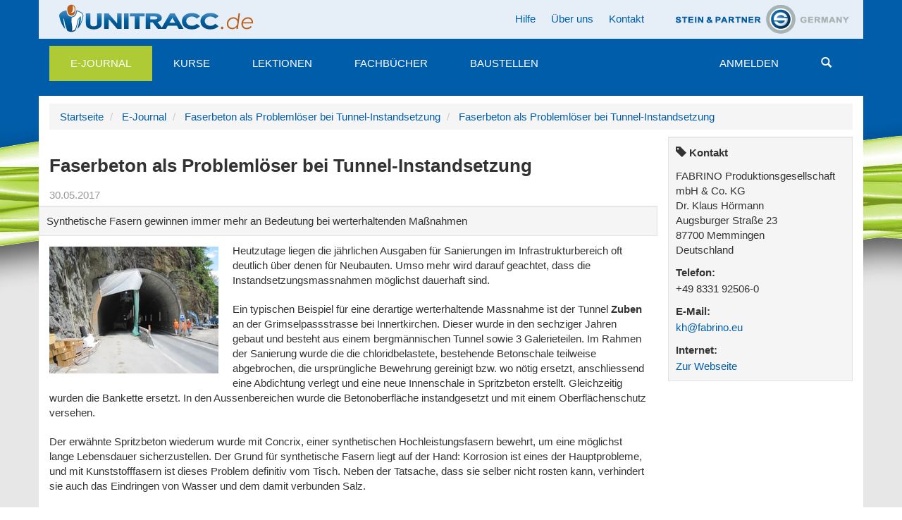

--- FILE ---
content_type: text/html;charset=utf-8
request_url: https://www.unitracc.de/aktuelles/news/faserbeton-als-problemloeser-bei-tunnel-instandsetzung/
body_size: 8075
content:

    


<!DOCTYPE html>
<html lang="de" xml:lang="de">
    
    
    
    

<head>


<!--[if lt IE 9]>
        <meta http-equiv="X-UA-Compatible" content="IE=EmulateIE7" />
    <![endif]-->

<meta http-equiv="Content-Type" content="text/html;charset=utf-8" />
<meta name="viewport" content="width=device-width, initial-scale=1">


<base href="https://www.unitracc.de/aktuelles/news/faserbeton-als-problemloeser-bei-tunnel-instandsetzung/" /><!--[if lt IE 7]></base><![endif]-->



  
    
   


<meta content="Synthetische Fasern gewinnen immer mehr an Bedeutung bei werterhaltenden
Maßnahmen" name="description" />

  
    <link rel="stylesheet" type="text/css" href="https://www.unitracc.de/portal_css/Plone%20Default/authoring-cachekey-b1e3669b5b80a665a914e7ed61822f12.css" />
    <link rel="stylesheet" type="text/css" media="all" href="https://www.unitracc.de/portal_css/Plone%20Default/resourcecollective.js.bootstrapcssbootstrap.min-cachekey-fdddeb38059553679f1281ed4abe9c2e.css" />
    <link rel="stylesheet" type="text/css" href="https://www.unitracc.de/portal_css/Plone%20Default/resourceunitracc-resourcebootstrap.unitracc-cachekey-a9f77093ca855e4f5077784ec61b57dd.css" />
    <link rel="stylesheet" type="text/css" href="https://www.unitracc.de/portal_css/Plone%20Default/resourceunitracc-libsoc2assetsowl.carousel.min-cachekey-b1377c0134044dc7df70900d06f09283.css" />
    <link rel="stylesheet" type="text/css" href="https://www.unitracc.de/portal_css/Plone%20Default/resourceunitracc-libsoc2assetsowl.theme.default.min-cachekey-b5d2b50329d4149f47146bcbd007cb8c.css" />

  
  
    <script type="text/javascript" src="https://www.unitracc.de/portal_javascripts/Plone%20Default/resourceunitracc-resourcei18n-cachekey-5b700226979d7a7569e3d8e4589e584e.js"></script>
    <script type="text/javascript" src="https://www.unitracc.de/portal_javascripts/Plone%20Default/ckeditor_vars-cachekey-756570b934c7dd8d7613e93efb3c7dec.js"></script>
    <script type="text/javascript" src="https://www.unitracc.de/portal_javascripts/Plone%20Default/resourceadvertisementunitracc-ads-cachekey-94f8b3e5d1ff88f07b11523e6fd2a1f0.js"></script>


<title>Faserbeton als Problemlöser bei Tunnel-Instandsetzung | unitracc.de</title>
  
    <link rel="canonical" href="https://www.unitracc.de/aktuelles/news/faserbeton-als-problemloeser-bei-tunnel-instandsetzung" />

    <link rel="icon" type="image/svg+xml" href="https://www.unitracc.de/favicon.svg" />
    <link rel="shortcut icon" type="image/x-icon" href="https://www.unitracc.de/favicon.ico" />
    <link rel="apple-touch-icon" href="https://www.unitracc.de/touch_icon.png" />


<script type="text/javascript">
        jQuery(function($){
            if (typeof($.datepicker) != "undefined"){
              $.datepicker.setDefaults(
                jQuery.extend($.datepicker.regional['de'],
                {dateFormat: 'dd.mm.yy'}));
            }
        });
        </script>




    <link rel="search" href="https://www.unitracc.de/@@search" title="Website durchsuchen" />



  <link rel="alternate" href="https://www.unitracc.de/aktuelles/news/faserbeton-als-problemloeser-bei-tunnel-instandsetzung" hreflang="de" />


  
  
  
  <!-- [ Slot javascript_head_slot ... [ -->
  
  <!-- ] ... Slot javascript_head_slot ] -->

  <script type="text/javascript">var lang='de';navigator.language='de';</script>

  
  
  
  

  
  </head>

  <body class="template-unitraccnews_view portaltype-unitraccnews site-unitracc icons-on userrole-anonymous" dir="ltr">
  
  <div class="plone-toolbar" data-nosnippet>
    <div class="">
      



    </div>
  </div>
  
  <div class="page">
    
    
      <!-- [ Template fÃ¼r Header ... [ -->
      
      
<!-- [ u_t/top [ -->
<div class="header container" data-nosnippet>
  <div class="header-region-1 row">
    <div class="col-md-12">

      
      <div class="area-logo pull-left">
        <a id="logo-link-1" href="/">
          <img alt="" src="/++resource++unitracc-images/logo-unitracc-de.png" />
        </a>
      </div><!-- .area-logo.pull-left -->

      <div class="text-right partner-logo pull-right">
        <a id="logo-link-2" target="_blank" href="http://www.stein.de">
          <img alt="" src="/++resource++unitracc-images/logo-steinpartner.png" />
        </a>
        
          </div><!-- .partner-logo.pull-right -->
          

          <ul class="nav navbar-nav nav-pills pull-right">
            <li>
            <a href="/hilfe/hilfe-startseite">Hilfe</a>
            </li>
            <li>
            <a href="/ueber-uns/ueber-uns">Über uns</a>
            </li>
            <li>
            <a href="/kontakt">Kontakt</a>
            </li>
            
            
            
            
          </ul>
        </div><!-- .col-md-12 -->
      </div><!-- .header-region-1.row -->

      

      <!-- [ built from @@mainmenu data ... [ -->
      <nav class="navbar header-region-3 navbar-default affix-top" id="navbar-main" data-spy="affix" data-offset-top="126"><div class="navbar-header">
    <button type="button" class="navbar-toggle" data-target="#navbarCollapse" data-toggle="collapse">
        <span class="icon-bar"></span>
        <span class="icon-bar"></span>
        <span class="icon-bar"></span>
        <span class="sr-only">Navigation umschalten</span>
    </button><!-- .navbar-toggle -->
</div><!-- .navbar-header -->
<div id="navbarCollapse" class="collapse navbar-collapse">
    <ul class="nav navbar-nav mainmenu">
        
        <li class="mainmenu-item mainmenu-selector dropdown">
            <a class="dropdown-toggle selected" href="/aktuelles/">E-Journal</a>

            <ul class="dropdown-menu">
                <li>
                    <a href="/aktuelles/news-und-artikel/">News und Artikel</a>
                </li>
                <li>
                    <a href="/aktuelles/kalender/">Kalender</a>
                </li>
            </ul><!-- .dropdown-menu -->
        </li>
        
        
        <li class="mainmenu-item mainmenu-selector">
            <a class="dropdown-toggle" href="/kurse/">Kurse</a>

            <!-- .dropdown-menu -->
        </li>
        
        
        <li class="mainmenu-item mainmenu-selector">
            <a class="dropdown-toggle" href="/lektionen/">Lektionen</a>

            <!-- .dropdown-menu -->
        </li>
        
        
        <li class="mainmenu-item mainmenu-selector">
            <a class="dropdown-toggle" href="/fachbuecher/">Fachbücher</a>

            <!-- .dropdown-menu -->
        </li>
        
        
        <li class="mainmenu-item mainmenu-selector">
            <a class="dropdown-toggle" href="/baustellen/">Baustellen</a>

            <!-- .dropdown-menu -->
        </li>
        
        
    </ul>
    <ul class="nav navbar-nav mainmenu pull-right">
        
        <li class="mainmenu-item mainmenu-selector">
           <a href="/login" data-login="explicit" data-fullpage-only="true" class="dropdown-toggle">Anmelden</a>
        </li>
        <li class="mainmenu-item mainmenu-selector" id="mainmenu-search-item">
          <a class="mainmenu-link" href="#" id="menu-search-button"><span class="glyphicon glyphicon-search"></span></a>
        </li>
    </ul>
</div><!-- #navbarCollapse.collapse.navbar-collapse -->
</nav><!-- .header-region-3 -->
      <!-- ] ... built from @@mainmenu data ] -->

      <div class="header-region-5 row unitracc-search">
        <div class="col-md-12">
          <div class="header-region-5-bg" id="search-miniform-container"><form action="https://www.unitracc.de/@@switched_search" method="get" class="form-inline" id="site-search" accept-charset="UTF-8">

    
    
        
            <div class="input-group">

                <input id="appendedInputButton" class="form-control" type="text" name="SearchableText" placeholder="Suche" />
                <span class="input-group-btn">
                    <button type="submit" class="btn btn-default search-button">
                        <i class="glyphicon glyphicon-search"></i>
                        Suche
                    </button>
                </span><!-- .input-group-btn -->
            </div><!-- .input-group -->
        <!-- .col-md-6 -->

        
            <div class="form-group">

                <div class="radio"><label><input type="radio" name="search-base" value="/aktuelles/news-und-artikel">Durchsuche „News und Artikel“</label><input name="search-choices.search-base:records" type="hidden" value="/aktuelles/news-und-artikel"></div>
                <div class="radio"><script>$(document).ready(function () {
    // SUCHMICH (JS_FORMFOCUS; visaplan.plone.search)
    $('#mainmenu-search-item').removeClass('disabled').each(function () {
        if (typeof VisaplanSearch !== 'undefined') {
            $(this).attr('title', 'VisaplanSearch found');
	     VisaplanSearch.init();
            $(this).attr('title', null);
        } else {
            $(this).attr('title', 'Ooops - VisaplanSearch missing!');
        }
    });
    $('#appendedInputButton').focus(function () {
        $(this).parent('.input-group').addClass('col-md-12');
        return true;
    })

});
</script></div><!-- .radio -->
                <div class="radio">
                    <label>
                        <input type="radio" name="search-base" value="/">
                        in ganz UNITRACC suchen
                    </label>
                </div><!-- .radio -->
            </div><!-- .form-group -->
        <!-- .col-md-6 -->
    <!-- .row -->

<script>
$(document).ready(function () {
    Unitracc.ReduceRadios();
});
</script>
</form>
</div><!-- #search-miniform-container.header-region-5-bg -->
        </div><!-- .col-md-12 -->
      </div><!-- .row.header-region-5 -->
</div><!-- .header -->
<!-- ] u_t/top ] -->

        
        <!-- ] ... Template fÃ¼r Header ] -->
      
      
      <div class="content-wrapper">
        <div class="content container" id="content">

          
          
          

          <div class="row" data-nosnippet>
            <div class="ad-wrapper col-md-12">
              <!-- [ Werbung ... [ -->
              
              <div class="ads-content" data-relation="advertisement-content" id="ads-advertisement-content" style="margin-left: 0;display: none"><div class="ads-array"><span style="display:none"> </span></div><script type="text/javascript">
                $(document).ready(function () {
                    UnitraccAds.register({"lang": "de", "index": null, "reload_ms": 600000, "ads": [], "relationship": "advertisement-content", "lifetime_ms": 3600000, "alt": "einen Moment bitte ...", "adslength": 0, "number": 0});
                })</script></div>
              
              <!-- ] ... Werbung ] -->
            </div>


            <!-- [ Breadcrumbs ... [ -->
            <!-- [ Slot main_template/breadcrumb ... [ -->
            
            <!-- [ main_template/breadcrumb, Original-Inhalt ... [ -->
            
<!-- [ Makro crumbs.pt/main ... [ -->
    <div class="area-breadcrumbs col-md-12" id="crumbs">
        <ul class="breadcrumb">
            <li>
                <a href="https://www.unitracc.de">Startseite</a>
            </li>
            <li>
                <a href="https://www.unitracc.de/aktuelles">E-Journal</a>
            </li>
            <li>
                <a href="https://www.unitracc.de/aktuelles/news/faserbeton-als-problemloeser-bei-tunnel-instandsetzung">Faserbeton als Problemlöser bei Tunnel-Instandsetzung</a>
            </li>
            <li>
                <a href="/aktuelles/news/faserbeton-als-problemloeser-bei-tunnel-instandsetzung">Faserbeton als Problemlöser bei Tunnel-Instandsetzung</a>
            </li>
        </ul>
    </div>
<!-- ] ... Makro crumbs.pt/main ] -->


            <!-- ] ... main_template/breadcrumb, Original-Inhalt ] -->
            
            <!-- ] ... Slot main_template/breadcrumb ] -->
            <!-- ] ... Breadcrumbs ] -->

          </div><!-- .row -->

          <div class="row">
            <!-- [ Slot column_one_slot [ -->
            
            <!-- ] Slot column_one_slot ] -->
            <div class="content-region-2 col-md-9" id="portal-column-content">

              
              <!-- [ Template dynamisch ... [ -->
              
              

    <dl class="portalMessage alert alert-info" id="kssPortalMessage" style="display:none">
        <dt>Info</dt>
        <dd></dd>
    </dl>



              
              <!-- [ Inhalt ... [ -->
              
              <!-- SBody-->
              
              
              
              

    <div class="col-md-9">
        <div class="row">
            <div id="jq-load-content-actions" class="jq-load ">
                <!-- -->
            </div>
        </div>
    </div>
    <div class="clear"></div>
    <div class="area-title">
        <h1>Faserbeton als Problemlöser bei Tunnel-Instandsetzung</h1>
    </div>
     <div class="info-data">
         <p class="info date">30.05.2017</p>
         
        
    </div>
    <div class="area-content">
        <div class="row">
            <div class="col-md-12 well">
                <div class="well-content">
                    <p class="documentDescription">Synthetische Fasern gewinnen immer mehr an Bedeutung bei werterhaltenden
Maßnahmen</p>
                </div>
            </div>
            <div class="col-md-12">
                
                

                <div class="row thumbnails pull-left">
                     <a class="col-md-3" rel="lightbox[image]" alt="" href="https://www.unitracc.de/aktuelles/news/faserbeton-als-problemloeser-bei-tunnel-instandsetzung/@@scaling/get?scaling=720x720" title="Faserbeton als Problemlöser bei Tunnel-Instandsetzung">
                    <img class="image-left" src="https://www.unitracc.de/aktuelles/news/faserbeton-als-problemloeser-bei-tunnel-instandsetzung/@@scaling/get?scaling=240x240" />
                    </a>
                </div>
                <p>
	Heutzutage liegen die jährlichen Ausgaben für Sanierungen im Infrastrukturbereich oft deutlich über denen für Neubauten. Umso mehr wird darauf geachtet, dass die Instandsetzungsmassnahmen möglichst dauerhaft sind.</p>
<p>
	Ein typischen Beispiel für eine derartige werterhaltende Massnahme ist der Tunnel <strong>Zuben</strong> an der Grimselpassstrasse bei Innertkirchen. Dieser wurde in den sechziger Jahren gebaut und besteht aus einem bergmännischen Tunnel sowie 3 Galerieteilen. Im Rahmen der Sanierung wurde die die chloridbelastete, bestehende Betonschale teilweise abgebrochen, die ursprüngliche Bewehrung gereinigt bzw. wo nötig ersetzt, anschliessend eine Abdichtung verlegt und eine neue Innenschale in Spritzbeton erstellt. Gleichzeitig wurden die Bankette ersetzt. In den Aussenbereichen wurde die Betonoberfläche instandgesetzt und mit einem Oberflächenschutz versehen.</p>
<p>
	Der erwähnte Spritzbeton wiederum wurde mit Concrix, einer synthetischen Hochleistungsfasern bewehrt, um eine möglichst lange Lebensdauer sicherzustellen. Der Grund für synthetische Fasern liegt auf der Hand: Korrosion ist eines der Hauptprobleme, und mit Kunststofffasern ist dieses Problem definitiv vom Tisch. Neben der Tatsache, dass sie selber nicht rosten kann, verhindert sie auch das Eindringen von Wasser und dem damit verbunden Salz.</p>
<p>
	Trotzdem muss eine derartige Faser mehr können als nur nicht zu rosten, weshalb letztendlich die Wahl auch auf die Concrix fiel. Diese wurde in Zusammenarbeit mit der EMPA vor Jahren entwickelt und ganz speziell auf Dauerhaftigkeit hin entwickelt. Durch das hervorragende Einmischverhalten verteilt sich die Faser gleichmässig im Beton und sorgt so für eine dreidimensionale Bewehrung. Zusätzlich wurden die Fasern von der EMPA über mehrere Jahre einem Kriechtest unterzogen, den sie problemlos bestanden haben.</p>
<p>
	Und im Rahmen eines vom ASTRA in Auftrag gegebenen Dauerhaftigkeitstests über das Langzeitverhalten von Kunststofffaser-Spritzbeton wurde die Auswirkung von unterschiedlichen Medien wie Salzwasser und sogar verdünnter Schwefelsäure auf die Fasern analysiert. Auch hier hat sich gezeigt, dass die Leistung der Fasern auch unter härtesten Bedingungen nicht beeinträchtigt wird. Alles Gründe, weshalb letztendlich für die Concrix Faser entschieden wurde.</p>
<p>
	Im Rahmen eines weiteren, umfassenden Tests wurde die Concrix in einen selbstverdichtenden Beton eingemischt, der zur Sanierung einer Tunnelwand hinter eine Schalung gegossen wurde. Die derart aufgebrachte Sanierungsschicht war nur rund 6 cm dick, was für herkömmliche Makrofasern mit einer Dicke von 0.8 bis über 1 mm oft ein Problem darstellt, da der Beton dann nicht mehr optimal fliesst.</p>
<p>
	Durch die Feinheit der Concrix von nur 0.5 mm Durchmesser und der damit verbundenen Flexibilität verteilte sich der Beton jedoch perfekt und ohne Einschluss von Bläschen. Die zusätzliche Beimischung eines weiteren Fasertyps (High Grade) verhindert ausserdem Schwindrisse und damit das zukünftige Eindringen von Tausalz, was sich wiederum positiv auf die Lebensdauer des Betons und des Bauwerks auswirkt. Weitere Nebeneffekte der Fasern sind die verkürzte Bauzeit und damit weniger Verkehrsbehinderungen sowie zu guter Letzt eine Senkung der Kosten.</p>
<p>
	Eine gänzlich andere Anwendung, für welche das Thema 'aggressive Wässer' jedoch ein noch grösseres Problem darstellt, sind Kanalsanierungen. Nicht zuletzt, da das Einbringen und Verlegen von Stahlmatten in bestehenden Kanälen alles andere als einfach ist. Auch hier wurde bereits Concrix in Kombination mit der High Grade Faser erfolgreich verwendet. Für Details zum Thema Sanierung mit Faserbeton stehen die Spezialisten der FABRINO als auch der Brugg Contec zur Verfügung.</p>


                
            </div>
        </div><!-- .row -->
        <div class="row" id="news-carousel">
  <div class="col-md-12">
    <h2>Weitere News und Artikel</h2>

    <div class="carousel owl-carousel owl-theme"><div class="item active"><a class="thumbnail" href="/aktuelles/news/kanalgipfel-2025-aussteller-aarsleff/"><img alt="" class="img-responsive" width="266" height="200" src="/++thumbnail++/598e10ea413742feaa33eeb2d0f45771" />
  </a>

  <div class="info-data">
    <p class="info date">18.08.2025</p>
    <p class="info subject">News</p>
    
  </div><!-- .info-data -->

  <h3>
    <a href="/aktuelles/news/kanalgipfel-2025-aussteller-aarsleff/">Kanalgipfel 2025: Aussteller Aarsleff</a>
  </h3>

  <p class="description">Die Entwässerungssysteme unserer Städte sind ein wesentlicher Bestandteil des kommunalen Anlagevermögens. Die große Zukunftsaufgabe, vor der viele Kommunen stehen, besteht in einer fundierten technischen …</p>
  

</div><div class="item"><a class="thumbnail" href="/aktuelles/news/kanalgipfel-2025-was-meint-der-mensch-was-sieht-die-maschine-netzuebergreifende-vergleichende-untersuchungen-zu-qualitaetsunterschieden-bei-erfassung-und-bewertung-von-kanalisationen/"><img alt="" class="img-responsive" width="266" height="200" src="/++thumbnail++/f0e0fafad220457098245c60715b4a00" />
  </a>

  <div class="info-data">
    <p class="info date">12.08.2025</p>
    <p class="info subject">News</p>
    
  </div><!-- .info-data -->

  <h3>
    <a href="/aktuelles/news/kanalgipfel-2025-was-meint-der-mensch-was-sieht-die-maschine-netzuebergreifende-vergleichende-untersuchungen-zu-qualitaetsunterschieden-bei-erfassung-und-bewertung-von-kanalisationen/">Kanalgipfel 2025: Was meint der Mensch, was sieht die Maschine? | Netzübergreifende vergleichende Untersuchungen zu Qualitätsunterschieden bei Erfassung und Bewertung von Kanalisationen</a>
  </h3>

  <p class="description">Die Entwässerungssysteme unserer Städte sind ein wesentlicher …</p>
  

</div><div class="item"><a class="thumbnail" href="/aktuelles/news/kanalgipfel-2025-ki-basierte-substanzbewertung-von-kanalisationen/"><img alt="" class="img-responsive" width="266" height="200" src="/++thumbnail++/6def9509f40a47cb9a9b461ce8eca368" />
  </a>

  <div class="info-data">
    <p class="info date">07.08.2025</p>
    <p class="info subject">News</p>
    
  </div><!-- .info-data -->

  <h3>
    <a href="/aktuelles/news/kanalgipfel-2025-ki-basierte-substanzbewertung-von-kanalisationen/">Kanalgipfel 2025: KI-basierte Substanzbewertung von Kanalisationen</a>
  </h3>

  <p class="description">Die Entwässerungssysteme unserer Städte sind ein wesentlicher Bestandteil des kommunalen Anlagevermögens. Die große Zukunftsaufgabe, vor der viele Kommunen stehen, besteht in …</p>
  

</div><div class="item"><a class="thumbnail" href="/aktuelles/news/kanalgipfel-2025-netzweite-operative-bedarfsplanung-mittels-individuellem-sanierungskosten-und-entscheidungsmodell/"><img alt="" class="img-responsive" width="266" height="200" src="/++thumbnail++/dc5fc0e481974f21b76734a2a9d243e0" />
  </a>

  <div class="info-data">
    <p class="info date">07.08.2025</p>
    <p class="info subject">News</p>
    
  </div><!-- .info-data -->

  <h3>
    <a href="/aktuelles/news/kanalgipfel-2025-netzweite-operative-bedarfsplanung-mittels-individuellem-sanierungskosten-und-entscheidungsmodell/">Kanalgipfel 2025: Netzweite operative Bedarfsplanung mittels individuellem Sanierungskosten- und Entscheidungsmodell</a>
  </h3>

  <p class="description">Die Entwässerungssysteme unserer Städte sind ein wesentlicher Bestandteil des kommunalen Anlagevermögens. Die große Zukunftsaufgabe, …</p>
  

</div><div class="item"><a class="thumbnail" href="/aktuelles/news/kanalgipfel-2025-umsetzungsorientierte-finanzierungsstrategien-zur-substanzerhaltung-von-entwaesserungssystemen/"><img alt="" class="img-responsive" width="266" height="200" src="/++thumbnail++/f97d1e978e494ccdaa05c24e56d911d0" />
  </a>

  <div class="info-data">
    <p class="info date">14.07.2025</p>
    <p class="info subject">News</p>
    
  </div><!-- .info-data -->

  <h3>
    <a href="/aktuelles/news/kanalgipfel-2025-umsetzungsorientierte-finanzierungsstrategien-zur-substanzerhaltung-von-entwaesserungssystemen/">Kanalgipfel 2025: Umsetzungsorientierte Finanzierungsstrategien zur Substanzerhaltung von Entwässerungssystemen</a>
  </h3>

  <p class="description">Die Entwässerungssysteme unserer Städte sind ein wesentlicher Bestandteil des kommunalen Anlagevermögens. Die große Zukunftsaufgabe, …</p>
  

</div><div class="item"><a class="thumbnail" href="/aktuelles/news/kanalgipfel-2025-aussteller-nivus/"><img alt="" class="img-responsive" width="266" height="200" src="/++thumbnail++/a4a773497b5e415ba9bbde6b94ae26a6" />
  </a>

  <div class="info-data">
    <p class="info date">09.07.2025</p>
    <p class="info subject">News</p>
    
  </div><!-- .info-data -->

  <h3>
    <a href="/aktuelles/news/kanalgipfel-2025-aussteller-nivus/">Kanalgipfel 2025: Aussteller NIVUS</a>
  </h3>

  <p class="description">Die Entwässerungssysteme unserer Städte sind ein wesentlicher Bestandteil des kommunalen Anlagevermögens. Die große Zukunftsaufgabe, vor der viele Kommunen stehen, besteht in einer fundierten technischen und …</p>
  

</div><div class="item"><a class="thumbnail" href="/aktuelles/news/kanalgipfel-2025-aussteller-ibak/"><img alt="" class="img-responsive" width="266" height="200" src="/++thumbnail++/efd55e90cf79421ba7d31dc4e00bec28" />
  </a>

  <div class="info-data">
    <p class="info date">03.07.2025</p>
    <p class="info subject">News</p>
    
  </div><!-- .info-data -->

  <h3>
    <a href="/aktuelles/news/kanalgipfel-2025-aussteller-ibak/">Kanalgipfel 2025: Aussteller IBAK</a>
  </h3>

  <p class="description">Die Entwässerungssysteme unserer Städte sind ein wesentlicher Bestandteil des kommunalen Anlagevermögens. Die große Zukunftsaufgabe, vor der viele Kommunen stehen, besteht in einer fundierten technischen und …</p>
  

</div><div class="item"><a class="thumbnail" href="/aktuelles/news/kanalgipfel-2025-aussteller-canal-control-gruppe/"><img alt="" class="img-responsive" width="266" height="200" src="/++thumbnail++/fc1a8c46a38b40f88f5b2e22fcb293c0" />
  </a>

  <div class="info-data">
    <p class="info date">01.07.2025</p>
    <p class="info subject">News</p>
    
  </div><!-- .info-data -->

  <h3>
    <a href="/aktuelles/news/kanalgipfel-2025-aussteller-canal-control-gruppe/">Kanalgipfel 2025: Aussteller Canal-Control Gruppe</a>
  </h3>

  <p class="description">Die Entwässerungssysteme unserer Städte sind ein wesentlicher Bestandteil des kommunalen Anlagevermögens. Die große Zukunftsaufgabe, vor der viele Kommunen stehen, besteht in einer fundierten …</p>
  

</div><div class="item"><a class="thumbnail" href="/aktuelles/news/kanalgipfel-2025-aussteller-wiedemann-enviro-tec/"><img alt="" class="img-responsive" width="266" height="200" src="/++thumbnail++/a47797a257d44b9f8a13a55a766ddf0a" />
  </a>

  <div class="info-data">
    <p class="info date">27.06.2025</p>
    <p class="info subject">News</p>
    
  </div><!-- .info-data -->

  <h3>
    <a href="/aktuelles/news/kanalgipfel-2025-aussteller-wiedemann-enviro-tec/">Kanalgipfel 2025: Aussteller WIEDEMANN enviro tec</a>
  </h3>

  <p class="description">Die Entwässerungssysteme unserer Städte sind ein wesentlicher Bestandteil des kommunalen Anlagevermögens. Die große Zukunftsaufgabe, vor der viele Kommunen stehen, besteht in einer fundierten …</p>
  

</div><div class="item"><a class="thumbnail" href="/aktuelles/news/kanalgipfel-2025-aussteller-endoline-rohrsysteme/"><img alt="" class="img-responsive" width="266" height="200" src="/++thumbnail++/c50f812d348f40a1a0613c4a20159172" />
  </a>

  <div class="info-data">
    <p class="info date">24.06.2025</p>
    <p class="info subject">News</p>
    
  </div><!-- .info-data -->

  <h3>
    <a href="/aktuelles/news/kanalgipfel-2025-aussteller-endoline-rohrsysteme/">Kanalgipfel 2025: Aussteller Endoline Rohrsysteme</a>
  </h3>

  <p class="description">Die Entwässerungssysteme unserer Städte sind ein wesentlicher Bestandteil des kommunalen Anlagevermögens. Die große Zukunftsaufgabe, vor der viele Kommunen stehen, besteht in einer fundierten …</p>
  

</div><div class="item"><a class="thumbnail" href="/aktuelles/news/kanalgipfel-2025-aussteller-saertex-multicom-r/"><img alt="" class="img-responsive" width="266" height="200" src="/++thumbnail++/9c6d2ae401444de6a50cfd3c83c6b327" />
  </a>

  <div class="info-data">
    <p class="info date">23.06.2025</p>
    <p class="info subject">News</p>
    
  </div><!-- .info-data -->

  <h3>
    <a href="/aktuelles/news/kanalgipfel-2025-aussteller-saertex-multicom-r/">Kanalgipfel 2025: Aussteller SAERTEX multiCom®</a>
  </h3>

  <p class="description">Die Entwässerungssysteme unserer Städte sind ein wesentlicher Bestandteil des kommunalen Anlagevermögens. Die große Zukunftsaufgabe, vor der viele Kommunen stehen, besteht in einer fundierten technischen …</p>
  

</div><div class="item"><a class="thumbnail" href="/aktuelles/news/kanalgipfel-2025-finanzierungsbedarf-in-der-wasserwirtschaft/"><img alt="" class="img-responsive" width="266" height="200" src="/++thumbnail++/defaca8e03b74a77b32b5f63307bd319" />
  </a>

  <div class="info-data">
    <p class="info date">17.06.2025</p>
    <p class="info subject">News</p>
    
  </div><!-- .info-data -->

  <h3>
    <a href="/aktuelles/news/kanalgipfel-2025-finanzierungsbedarf-in-der-wasserwirtschaft/">Kanalgipfel 2025: Finanzierungsbedarf in der Wasserwirtschaft</a>
  </h3>

  <p class="description">Die Entwässerungssysteme unserer Städte sind ein wesentlicher Bestandteil des kommunalen Anlagevermögens. Die große Zukunftsaufgabe, vor der viele Kommunen stehen, besteht in einer …</p>
  

</div></div><!-- .carousel -->
  </div><!-- .col-md-12 -->
</div><!-- .row#<carousel container id> -->
<script>
$(".owl-carousel").each(Unitracc.LoadCarousel);
</script>

    </div><!-- .area-content -->
<script>
$(".owl-carousel").each(Unitracc.LoadCarousel);
</script>

              
              
              
              <!-- ] ... Inhalt ] -->
              <!-- [ mÃ¶gliches weiteres Template ... [ -->
              
              





    <div class="reply">
        <form action="https://www.unitracc.de/login_form?came_from=https%3A//www.unitracc.de/aktuelles/news/faserbeton-als-problemloeser-bei-tunnel-instandsetzung/unitraccnews_view">
            <input class="standalone loginbutton btn btn-default" type="submit" value="Zum Kommentieren müssen Sie sich anmelden" />
        </form>
    </div>

    

    

    



              
              <!-- ] ... mÃ¶gliches weiteres Template ] -->
              
              <!-- ] ... Template dynamisch ] -->
              
            </div><!-- .content-region-2 col-md-* -->
            <div class="content-region-3 col-md-3" id="portal-column-two">
              <!-- [ Slot column_two_slot ... [ -->
              
    <div class="well">
        <div class="well-content">
            
    

    <h3 class="portlet-header">
        <i class="glyphicon glyphicon-tag"></i>
        Kontakt
    </h3>
    <p>FABRINO Produktionsgesellschaft mbH &amp; Co. KG</p>
    <p>
        Dr.
        Klaus
        Hörmann
    </p>
    
    <p>Augsburger Straße 23</p>
    <p>
        87700
        Memmingen
    </p>
    <p>Deutschland</p>
    
        <h3>Telefon:</h3>
        <p>+49 8331 92506-0</p>
    
    
    
        <h3>E-Mail:</h3>
        <a href="mailto:kh@fabrino.eu">kh@fabrino.eu</a>
    
    
        <h3>Internet:</h3>
        <a target="_blank" href="http://www.fabrino.eu ">Zur Webseite</a>
    



            
    


            
    


        </div>
    </div>
    

              <!-- ] ... Slot column_two_slot ] -->
            </div>
          </div>
        </div>
      </div>
      <div class="container" data-nosnippet>
        <div id="kss-spinner"><img alt="" style="display:none" src="https://www.unitracc.de/++resource++unitracc-images/spinner.gif" /></div>
        
        <!-- [ Footer Template ... [ -->
        
        <div class="footer" id="bottom">
    <div class="footer-region-1 row">
        <div class="col-md-2 col-sm-4">
            <ul class="nav footer-navigation-1">
                <li>
                    <a class="upper" href="https://www.unitracc.de/@@resolveuid/af0165d42aa47e21564007bdfc7aa3c2">E-Journal</a>
                </li>
                <li>
                    <a href="https://www.unitracc.de/@@resolveuid/69fc9ef4919748009298dbf2455a3cfb">News und Artikel
                    </a>
                </li>
                <li>
                    <a href="https://www.unitracc.de/@@resolveuid/21c53f55fa1b49a2085e1d5b483ab294">Kalender
                    </a>
                </li>
            </ul>
        </div>
        <div class="col-md-2 col-sm-4">
            <ul class="nav footer-navigation-2">
                <li>
                    <a class="upper" href="https://www.unitracc.de/@@resolveuid/6acb5c08f8fb40a2b5a6119d0d56e476">Kurse</a>
                </li>
            </ul>
        </div>
        <div class="col-md-2 col-sm-4">
            <ul class="nav footer-navigation-3">
                <li>
                    <a class="upper" href="https://www.unitracc.de/@@resolveuid/b5ec5d30377841099808ed8addd31f36">Lektionen</a>
                </li>
            </ul>
        </div>
        <div class="col-md-2 col-sm-4">
            <ul class="nav footer-navigation-4">
                <li>
                    <a class="upper" href="https://www.unitracc.de/@@resolveuid/d1f8007076604e429f8b6996c50a828a">Fachbücher</a>
                </li>
            </ul>
        </div>
        <div class="col-md-2 col-sm-4">
            <ul class="nav footer-navigation-5">
                <li>
                    <a class="upper" href="https://www.unitracc.de/@@resolveuid/058ea4308d1b4939a4e1b6487fc25432">Baustellen</a>
                </li>
            </ul>
        </div>
        <div class="col-md-2 col-sm-4">
            <ul class="nav footer-navigation-6">
                <li>
                    <a href="/allgemeine-geschaeftsbedingungen" class="upper">AGB</a>
                </li>
                <li>
                    <a href="/allgemeine-geschaeftsbedingungen">Allgemeine Geschäftsbedingungen</a>
                </li>
                <li>
                    <a href="/impressum">Impressum</a>
                </li>
                <li>
                    <a href="/datenschutzhinweis">Datenschutzhinweis</a>
                </li>
            </ul>
        </div>
    </div>
</div>

        
        <!-- ] ... Footer Template ] -->
        <div class="footer-region-2 row">
          <div class="col-md-12">
            
            <p class="text-muted pull-left">
            &copy;
            2026
            visaplan GmbH, ein Unternehmen der Prof. Dr. Ing. Stein &amp; Partner GmbH
            </p>
            <p class="text-muted pull-right">
            UNITRACC 3.10.15.1
            </p>
            
          </div><!-- .col-md-12 -->
        </div><!-- .footer-region-2.row -->
        
      </div><!-- .footer-region-2.row -->
    </div><!-- .page -->
    
    <script src="https://www.unitracc.de/++resource++unitracc-resource/finally.js"></script>
</body>
</html>


